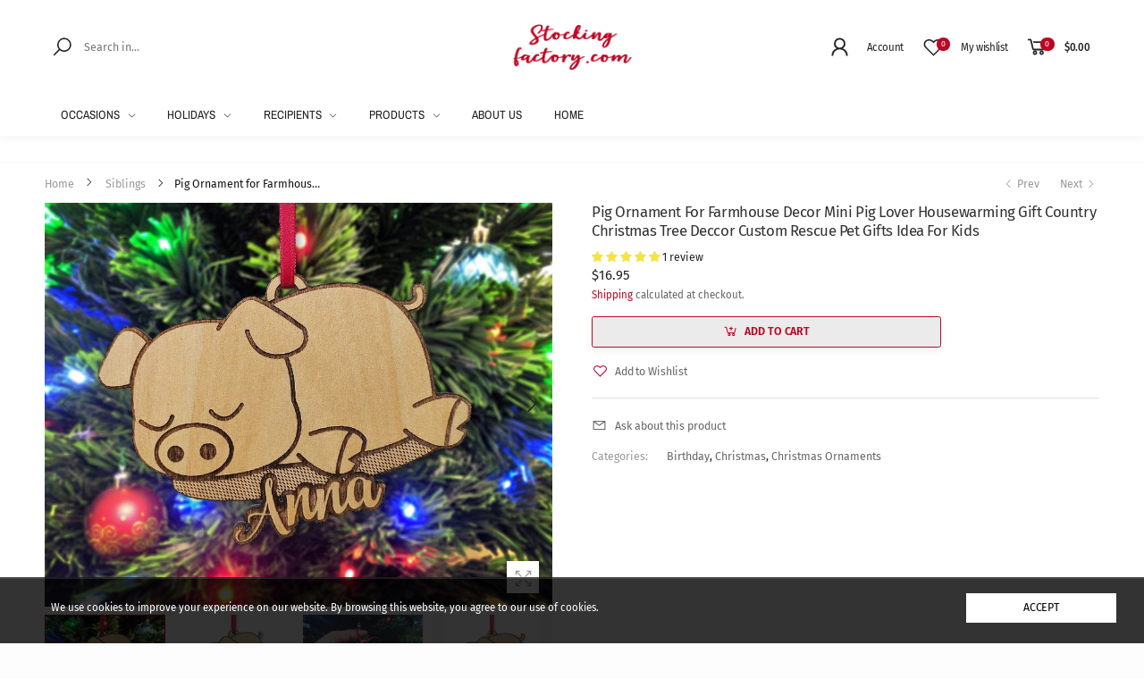

--- FILE ---
content_type: text/html; charset=utf-8
request_url: https://stockingfactory.com/products/pig-ornament-for-farmhouse-decor-mini-0434?variant=31948351209536&view=notify
body_size: -213
content:
<div class="notify-available notify-4534067757120" style="display: none">
  <div class="w-100 border-top mb-2"></div>
  <h4 class="h3 mb-1">Notify me when this product is available:</h4><form method="post" action="/contact#notify-form" id="notify-form" accept-charset="UTF-8" class="contact-form"><input type="hidden" name="form_type" value="contact" /><input type="hidden" name="utf8" value="✓" /><input type="hidden" name="contact[product link]" value="https://stockingfactory.com/products/pig-ornament-for-farmhouse-decor-mini-0434" class="form-control">
  <div class="form-group">
    <label for="notify">Email adress <em>*</em>: </label>
    <input id="notify" type="email" name="contact[email]" autocorrect="off" autocapitalize="off" value="" class="form-control" required="" style="max-width: 48rem">
  </div>
  <div class="form-group d-none"><textarea name="contact[body]" class="form-control" rows="8" required="">Please notify me when Pig Ornament for Farmhouse Decor Mini Pig Lover Housewarming Gift Country Christmas Tree Deccor Custom Rescue Pet Gifts Idea for Kids becomes available</textarea>
  </div>
  <button type="submit" class="btn btn-primary btn-rounded">Email me when available</button></form><div class="mb-2"></div>
</div>

--- FILE ---
content_type: text/css
request_url: https://stockingfactory.com/cdn/shop/t/48/assets/theme.font.css?v=159789740920784093281652382935
body_size: 919
content:
@font-face{font-family:Fira Sans;font-weight:100;font-style:normal;font-display:swap;src:url(//stockingfactory.com/cdn/fonts/fira_sans/firasans_n1.048184d9e233b2f945c7e28c7d8834f692c09903.woff2) format("woff2"),url(//stockingfactory.com/cdn/fonts/fira_sans/firasans_n1.8e5054be587f92d700415bcd424f0c489fe7f1e2.woff) format("woff")}@font-face{font-family:Fira Sans;font-weight:100;font-style:italic;font-display:swap;src:url(//stockingfactory.com/cdn/fonts/fira_sans/firasans_i1.e94b750aa1d806ba79a4133a95ba446e4062d8e8.woff2) format("woff2"),url(//stockingfactory.com/cdn/fonts/fira_sans/firasans_i1.335bc1c5cbbc26e727405fefbe5c7639c1cff148.woff) format("woff")}@font-face{font-family:Fira Sans;font-weight:200;font-style:normal;font-display:swap;src:url(//stockingfactory.com/cdn/fonts/fira_sans/firasans_n2.db198ac69b7953d84d670236f1b5c9d157c79831.woff2) format("woff2"),url(//stockingfactory.com/cdn/fonts/fira_sans/firasans_n2.fc4bc7e5645a01a3e1cafb97136612cfe032a1b9.woff) format("woff")}@font-face{font-family:Fira Sans;font-weight:200;font-style:italic;font-display:swap;src:url(//stockingfactory.com/cdn/fonts/fira_sans/firasans_i2.bac5cc0ced2cf0ad43d22d0ce12c3da65c98ebd5.woff2) format("woff2"),url(//stockingfactory.com/cdn/fonts/fira_sans/firasans_i2.88eed3df68fbe5b6fd61e381b0b140a45777e282.woff) format("woff")}@font-face{font-family:Fira Sans;font-weight:300;font-style:normal;font-display:swap;src:url(//stockingfactory.com/cdn/fonts/fira_sans/firasans_n3.0f3705f458aebfd9ce857438584befd4c280b993.woff2) format("woff2"),url(//stockingfactory.com/cdn/fonts/fira_sans/firasans_n3.b89560e3562679a8d0e235bc6fd7fbd4fff64301.woff) format("woff")}@font-face{font-family:Fira Sans;font-weight:300;font-style:italic;font-display:swap;src:url(//stockingfactory.com/cdn/fonts/fira_sans/firasans_i3.984281e0965b58f8a181c2932b54cc753377821e.woff2) format("woff2"),url(//stockingfactory.com/cdn/fonts/fira_sans/firasans_i3.d836b3a32204d421a8e506dffbf941d9089d8c8e.woff) format("woff")}@font-face{font-family:Fira Sans;font-weight:400;font-style:normal;font-display:swap;src:url(//stockingfactory.com/cdn/fonts/fira_sans/firasans_n4.2bbe25c7eff81f2190328b1f4c09fff694a30391.woff2) format("woff2"),url(//stockingfactory.com/cdn/fonts/fira_sans/firasans_n4.3080da6df53473deabf85f231151766e88fe58e5.woff) format("woff")}@font-face{font-family:Fira Sans;font-weight:400;font-style:italic;font-display:swap;src:url(//stockingfactory.com/cdn/fonts/fira_sans/firasans_i4.c80c323ec965c58e05ab85d436c872a499b8b684.woff2) format("woff2"),url(//stockingfactory.com/cdn/fonts/fira_sans/firasans_i4.4a2d82e939dfe1cd2fff5fc4411d982dee96dce7.woff) format("woff")}@font-face{font-family:Fira Sans;font-weight:500;font-style:normal;font-display:swap;src:url(//stockingfactory.com/cdn/fonts/fira_sans/firasans_n5.79552cf8367e3a638e44238b675dd4700f65828b.woff2) format("woff2"),url(//stockingfactory.com/cdn/fonts/fira_sans/firasans_n5.25d9c18d6f08e187a1ae61178f0b0b11f90d296a.woff) format("woff")}@font-face{font-family:Fira Sans;font-weight:500;font-style:italic;font-display:swap;src:url(//stockingfactory.com/cdn/fonts/fira_sans/firasans_i5.8659450b78c5f382e13f0a77b365c7412d70910b.woff2) format("woff2"),url(//stockingfactory.com/cdn/fonts/fira_sans/firasans_i5.3b0ca038e3a0dee4bca375de5e1a7c646cbc8b1e.woff) format("woff")}@font-face{font-family:Fira Sans;font-weight:600;font-style:normal;font-display:swap;src:url(//stockingfactory.com/cdn/fonts/fira_sans/firasans_n6.6e69582c830743b0b2519d70cb6f53fae6750454.woff2) format("woff2"),url(//stockingfactory.com/cdn/fonts/fira_sans/firasans_n6.56f6d15fcabb3c1b127727e16232daf8adf28d0a.woff) format("woff")}@font-face{font-family:Fira Sans;font-weight:600;font-style:italic;font-display:swap;src:url(//stockingfactory.com/cdn/fonts/fira_sans/firasans_i6.6be0362d67646d083fec286f5635829c5c3bc7a3.woff2) format("woff2"),url(//stockingfactory.com/cdn/fonts/fira_sans/firasans_i6.e7cbc93a0829316f41ccb48843395e27dd058393.woff) format("woff")}@font-face{font-family:Fira Sans;font-weight:700;font-style:normal;font-display:swap;src:url(//stockingfactory.com/cdn/fonts/fira_sans/firasans_n7.cc8dbbaa3add99fa3b5746d1e0ac6304aad5a265.woff2) format("woff2"),url(//stockingfactory.com/cdn/fonts/fira_sans/firasans_n7.ec664a82413800dfe65a9cde8547a4b8bd643b08.woff) format("woff")}@font-face{font-family:Fira Sans;font-weight:700;font-style:italic;font-display:swap;src:url(//stockingfactory.com/cdn/fonts/fira_sans/firasans_i7.a949787ab1c615cf91b95a6e513021199c64f31e.woff2) format("woff2"),url(//stockingfactory.com/cdn/fonts/fira_sans/firasans_i7.799cab282970134691125391a3ab6bd6bc1306c6.woff) format("woff")}@font-face{font-family:Fira Sans;font-weight:800;font-style:normal;font-display:swap;src:url(//stockingfactory.com/cdn/fonts/fira_sans/firasans_n8.524ff827b2e0c23145caef386ae6f105d979615a.woff2) format("woff2"),url(//stockingfactory.com/cdn/fonts/fira_sans/firasans_n8.62877479d1dbcd90cd5cdc44c60e89674ba350c5.woff) format("woff")}@font-face{font-family:Fira Sans;font-weight:800;font-style:italic;font-display:swap;src:url(//stockingfactory.com/cdn/fonts/fira_sans/firasans_i8.52f3df382004800b3a152c124ece4e24fd414ee8.woff2) format("woff2"),url(//stockingfactory.com/cdn/fonts/fira_sans/firasans_i8.9a6ed2af3fadc1ffc9cebc4a0c970ef65b88cb10.woff) format("woff")}@font-face{font-family:Fira Sans;font-weight:900;font-style:normal;font-display:swap;src:url(//stockingfactory.com/cdn/fonts/fira_sans/firasans_n9.001b0d6fb7e289c726535453a9547d94dcbe4048.woff2) format("woff2"),url(//stockingfactory.com/cdn/fonts/fira_sans/firasans_n9.bde05dc06babbff5b002da8501cb7ff510b94e24.woff) format("woff")}@font-face{font-family:Fira Sans;font-weight:900;font-style:italic;font-display:swap;src:url(//stockingfactory.com/cdn/fonts/fira_sans/firasans_i9.3fafa056664dceeded12fa9d5963cb86973968fa.woff2) format("woff2"),url(//stockingfactory.com/cdn/fonts/fira_sans/firasans_i9.5eab70285e086571b725ad316c7152b152efb7f5.woff) format("woff")}@font-face{font-family:Archivo Narrow;font-weight:400;font-style:normal;font-display:swap;src:url(//stockingfactory.com/cdn/fonts/archivo_narrow/archivonarrow_n4.5c3bab850a22055c235cf940f895d873a8689d70.woff2) format("woff2"),url(//stockingfactory.com/cdn/fonts/archivo_narrow/archivonarrow_n4.ea12dd22d3319d164475c1d047ae8f973041a9ff.woff) format("woff")}@font-face{font-family:Archivo Narrow;font-weight:400;font-style:italic;font-display:swap;src:url(//stockingfactory.com/cdn/fonts/archivo_narrow/archivonarrow_i4.59445c13f0e607542640c8a56f31dcd8ed680cfa.woff2) format("woff2"),url(//stockingfactory.com/cdn/fonts/archivo_narrow/archivonarrow_i4.bbf26c99347034f8df1f87b08c4a929cfc5255c8.woff) format("woff")}@font-face{font-family:Archivo Narrow;font-weight:500;font-style:normal;font-display:swap;src:url(//stockingfactory.com/cdn/fonts/archivo_narrow/archivonarrow_n5.d7d2ed7fbf03e65de95fbf4dd65b8f16594058a7.woff2) format("woff2"),url(//stockingfactory.com/cdn/fonts/archivo_narrow/archivonarrow_n5.1b34a2bfca6fa7ceb43f421bf0098175c735e91b.woff) format("woff")}@font-face{font-family:Archivo Narrow;font-weight:500;font-style:italic;font-display:swap;src:url(//stockingfactory.com/cdn/fonts/archivo_narrow/archivonarrow_i5.6463a36acce2afb4e2a146410458a5b09d2093ae.woff2) format("woff2"),url(//stockingfactory.com/cdn/fonts/archivo_narrow/archivonarrow_i5.9aaf70cccc41d8a78633ee26522c2ed33d433d95.woff) format("woff")}@font-face{font-family:Archivo Narrow;font-weight:600;font-style:normal;font-display:swap;src:url(//stockingfactory.com/cdn/fonts/archivo_narrow/archivonarrow_n6.39db873f9e4e9c8ab7083354b267ce7500b7ee9e.woff2) format("woff2"),url(//stockingfactory.com/cdn/fonts/archivo_narrow/archivonarrow_n6.997d285d710a777a602467368cc2fbd11a20033e.woff) format("woff")}@font-face{font-family:Archivo Narrow;font-weight:600;font-style:italic;font-display:swap;src:url(//stockingfactory.com/cdn/fonts/archivo_narrow/archivonarrow_i6.21c69730cb55f9ff454529f520897ee241e78c97.woff2) format("woff2"),url(//stockingfactory.com/cdn/fonts/archivo_narrow/archivonarrow_i6.6c25ccdf80ef4616ffdc61ea3e51d7ed480f0d13.woff) format("woff")}@font-face{font-family:Archivo Narrow;font-weight:700;font-style:normal;font-display:swap;src:url(//stockingfactory.com/cdn/fonts/archivo_narrow/archivonarrow_n7.c049bee49aa92b4cfee86dd4e79c9194b8519e2b.woff2) format("woff2"),url(//stockingfactory.com/cdn/fonts/archivo_narrow/archivonarrow_n7.89eabe3e1f3044c02b965aa5ad3e57c9e898709d.woff) format("woff")}@font-face{font-family:Archivo Narrow;font-weight:700;font-style:italic;font-display:swap;src:url(//stockingfactory.com/cdn/fonts/archivo_narrow/archivonarrow_i7.394cd4c9437ad9084e13f72957e92bfbe366a689.woff2) format("woff2"),url(//stockingfactory.com/cdn/fonts/archivo_narrow/archivonarrow_i7.f7e98758eef2e613f5c757b5780e7f43b6bcf700.woff) format("woff")}@font-face{font-family:Fjalla One;font-weight:400;font-style:normal;font-display:swap;src:url(//stockingfactory.com/cdn/fonts/fjalla_one/fjallaone_n4.262edaf1abaf5ed669f7ecd26fc3e24707a0ad85.woff2) format("woff2"),url(//stockingfactory.com/cdn/fonts/fjalla_one/fjallaone_n4.f67f40342efd2b34cae019d50b4b5c4da6fc5da7.woff) format("woff")}
/*# sourceMappingURL=/cdn/shop/t/48/assets/theme.font.css.map?v=159789740920784093281652382935 */
